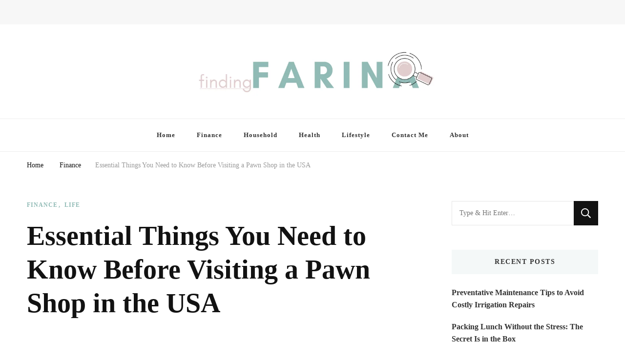

--- FILE ---
content_type: text/html; charset=UTF-8
request_url: https://findingfarina.com/essential-things-you-need-to-know-before-visiting-a-pawn-shop-in-the-usa/
body_size: 24592
content:
<!DOCTYPE html><html lang="en-US"><head itemscope itemtype="http://schema.org/WebSite"><meta charset="UTF-8"><meta name="viewport" content="width=device-width, initial-scale=1"><link rel="profile" href="https://gmpg.org/xfn/11"><meta name='robots' content='index, follow, max-image-preview:large, max-snippet:-1, max-video-preview:-1' /><style>img:is([sizes="auto" i], [sizes^="auto," i]) { contain-intrinsic-size: 3000px 1500px }</style><title>Essential Things You Need to Know Before Visiting a Pawn Shop in the USA - Finding Farina</title><link rel="canonical" href="https://findingfarina.com/essential-things-you-need-to-know-before-visiting-a-pawn-shop-in-the-usa/" /><meta property="og:locale" content="en_US" /><meta property="og:type" content="article" /><meta property="og:title" content="Essential Things You Need to Know Before Visiting a Pawn Shop in the USA - Finding Farina" /><meta property="og:description" content="Pawn shops have been around for centuries, providing a valuable service to individuals in need of quick cash. In the United States, pawn shops are &hellip;" /><meta property="og:url" content="https://findingfarina.com/essential-things-you-need-to-know-before-visiting-a-pawn-shop-in-the-usa/" /><meta property="og:site_name" content="Finding Farina" /><meta property="article:published_time" content="2023-03-21T01:30:04+00:00" /><meta property="article:modified_time" content="2023-03-21T01:30:05+00:00" /><meta property="og:image" content="https://findingfarina.com/wp-content/uploads/2023/03/blake-wisz-q3o_8MteFM0-unsplash.jpg" /><meta property="og:image:width" content="1920" /><meta property="og:image:height" content="1280" /><meta property="og:image:type" content="image/jpeg" /><meta name="author" content="Farina" /><meta name="twitter:card" content="summary_large_image" /><meta name="twitter:label1" content="Written by" /><meta name="twitter:data1" content="Farina" /><meta name="twitter:label2" content="Est. reading time" /><meta name="twitter:data2" content="3 minutes" /> <script type="application/ld+json" class="yoast-schema-graph">{"@context":"https://schema.org","@graph":[{"@type":["Article","BlogPosting"],"@id":"https://findingfarina.com/essential-things-you-need-to-know-before-visiting-a-pawn-shop-in-the-usa/#article","isPartOf":{"@id":"https://findingfarina.com/essential-things-you-need-to-know-before-visiting-a-pawn-shop-in-the-usa/"},"author":{"name":"Farina","@id":"https://findingfarina.com/#/schema/person/24bc9e4b48f6a9c7ad742e51b86233c0"},"headline":"Essential Things You Need to Know Before Visiting a Pawn Shop in the USA","datePublished":"2023-03-21T01:30:04+00:00","dateModified":"2023-03-21T01:30:05+00:00","mainEntityOfPage":{"@id":"https://findingfarina.com/essential-things-you-need-to-know-before-visiting-a-pawn-shop-in-the-usa/"},"wordCount":614,"commentCount":0,"publisher":{"@id":"https://findingfarina.com/#/schema/person/24bc9e4b48f6a9c7ad742e51b86233c0"},"image":{"@id":"https://findingfarina.com/essential-things-you-need-to-know-before-visiting-a-pawn-shop-in-the-usa/#primaryimage"},"thumbnailUrl":"https://findingfarina.com/wp-content/uploads/2023/03/blake-wisz-q3o_8MteFM0-unsplash.jpg","articleSection":["Finance","Life"],"inLanguage":"en-US","potentialAction":[{"@type":"CommentAction","name":"Comment","target":["https://findingfarina.com/essential-things-you-need-to-know-before-visiting-a-pawn-shop-in-the-usa/#respond"]}]},{"@type":"WebPage","@id":"https://findingfarina.com/essential-things-you-need-to-know-before-visiting-a-pawn-shop-in-the-usa/","url":"https://findingfarina.com/essential-things-you-need-to-know-before-visiting-a-pawn-shop-in-the-usa/","name":"Essential Things You Need to Know Before Visiting a Pawn Shop in the USA - Finding Farina","isPartOf":{"@id":"https://findingfarina.com/#website"},"primaryImageOfPage":{"@id":"https://findingfarina.com/essential-things-you-need-to-know-before-visiting-a-pawn-shop-in-the-usa/#primaryimage"},"image":{"@id":"https://findingfarina.com/essential-things-you-need-to-know-before-visiting-a-pawn-shop-in-the-usa/#primaryimage"},"thumbnailUrl":"https://findingfarina.com/wp-content/uploads/2023/03/blake-wisz-q3o_8MteFM0-unsplash.jpg","datePublished":"2023-03-21T01:30:04+00:00","dateModified":"2023-03-21T01:30:05+00:00","breadcrumb":{"@id":"https://findingfarina.com/essential-things-you-need-to-know-before-visiting-a-pawn-shop-in-the-usa/#breadcrumb"},"inLanguage":"en-US","potentialAction":[{"@type":"ReadAction","target":["https://findingfarina.com/essential-things-you-need-to-know-before-visiting-a-pawn-shop-in-the-usa/"]}]},{"@type":"ImageObject","inLanguage":"en-US","@id":"https://findingfarina.com/essential-things-you-need-to-know-before-visiting-a-pawn-shop-in-the-usa/#primaryimage","url":"https://findingfarina.com/wp-content/uploads/2023/03/blake-wisz-q3o_8MteFM0-unsplash.jpg","contentUrl":"https://findingfarina.com/wp-content/uploads/2023/03/blake-wisz-q3o_8MteFM0-unsplash.jpg","width":1920,"height":1280,"caption":"Essential Things You Need to Know Before Visiting a Pawn Shop in the USA"},{"@type":"BreadcrumbList","@id":"https://findingfarina.com/essential-things-you-need-to-know-before-visiting-a-pawn-shop-in-the-usa/#breadcrumb","itemListElement":[{"@type":"ListItem","position":1,"name":"Home","item":"https://findingfarina.com/"},{"@type":"ListItem","position":2,"name":"Essential Things You Need to Know Before Visiting a Pawn Shop in the USA"}]},{"@type":"WebSite","@id":"https://findingfarina.com/#website","url":"https://findingfarina.com/","name":"Finding Farina","description":"Taking Care of Finances, Health &amp; Home","publisher":{"@id":"https://findingfarina.com/#/schema/person/24bc9e4b48f6a9c7ad742e51b86233c0"},"potentialAction":[{"@type":"SearchAction","target":{"@type":"EntryPoint","urlTemplate":"https://findingfarina.com/?s={search_term_string}"},"query-input":{"@type":"PropertyValueSpecification","valueRequired":true,"valueName":"search_term_string"}}],"inLanguage":"en-US"},{"@type":["Person","Organization"],"@id":"https://findingfarina.com/#/schema/person/24bc9e4b48f6a9c7ad742e51b86233c0","name":"Farina","image":{"@type":"ImageObject","inLanguage":"en-US","@id":"https://findingfarina.com/#/schema/person/image/","url":"https://findingfarina.com/wp-content/uploads/2021/05/farina-1.png","contentUrl":"https://findingfarina.com/wp-content/uploads/2021/05/farina-1.png","width":1200,"height":200,"caption":"Farina"},"logo":{"@id":"https://findingfarina.com/#/schema/person/image/"}}]}</script> <link rel='dns-prefetch' href='//fonts.googleapis.com' /><link rel="alternate" type="application/rss+xml" title="Finding Farina &raquo; Feed" href="https://findingfarina.com/feed/" /><link rel="alternate" type="application/rss+xml" title="Finding Farina &raquo; Comments Feed" href="https://findingfarina.com/comments/feed/" /><link rel="alternate" type="application/rss+xml" title="Finding Farina &raquo; Essential Things You Need to Know Before Visiting a Pawn Shop in the USA Comments Feed" href="https://findingfarina.com/essential-things-you-need-to-know-before-visiting-a-pawn-shop-in-the-usa/feed/" /><style>.lazyload,
			.lazyloading {
				max-width: 100%;
			}</style> <script src="//www.googletagmanager.com/gtag/js?id=G-N9QWNLWLRF"  data-cfasync="false" data-wpfc-render="false" type="text/javascript" async></script> <script data-cfasync="false" data-wpfc-render="false" type="text/javascript">var mi_version = '9.11.1';
				var mi_track_user = true;
				var mi_no_track_reason = '';
								var MonsterInsightsDefaultLocations = {"page_location":"https:\/\/findingfarina.com\/essential-things-you-need-to-know-before-visiting-a-pawn-shop-in-the-usa\/"};
								if ( typeof MonsterInsightsPrivacyGuardFilter === 'function' ) {
					var MonsterInsightsLocations = (typeof MonsterInsightsExcludeQuery === 'object') ? MonsterInsightsPrivacyGuardFilter( MonsterInsightsExcludeQuery ) : MonsterInsightsPrivacyGuardFilter( MonsterInsightsDefaultLocations );
				} else {
					var MonsterInsightsLocations = (typeof MonsterInsightsExcludeQuery === 'object') ? MonsterInsightsExcludeQuery : MonsterInsightsDefaultLocations;
				}

								var disableStrs = [
										'ga-disable-G-N9QWNLWLRF',
									];

				/* Function to detect opted out users */
				function __gtagTrackerIsOptedOut() {
					for (var index = 0; index < disableStrs.length; index++) {
						if (document.cookie.indexOf(disableStrs[index] + '=true') > -1) {
							return true;
						}
					}

					return false;
				}

				/* Disable tracking if the opt-out cookie exists. */
				if (__gtagTrackerIsOptedOut()) {
					for (var index = 0; index < disableStrs.length; index++) {
						window[disableStrs[index]] = true;
					}
				}

				/* Opt-out function */
				function __gtagTrackerOptout() {
					for (var index = 0; index < disableStrs.length; index++) {
						document.cookie = disableStrs[index] + '=true; expires=Thu, 31 Dec 2099 23:59:59 UTC; path=/';
						window[disableStrs[index]] = true;
					}
				}

				if ('undefined' === typeof gaOptout) {
					function gaOptout() {
						__gtagTrackerOptout();
					}
				}
								window.dataLayer = window.dataLayer || [];

				window.MonsterInsightsDualTracker = {
					helpers: {},
					trackers: {},
				};
				if (mi_track_user) {
					function __gtagDataLayer() {
						dataLayer.push(arguments);
					}

					function __gtagTracker(type, name, parameters) {
						if (!parameters) {
							parameters = {};
						}

						if (parameters.send_to) {
							__gtagDataLayer.apply(null, arguments);
							return;
						}

						if (type === 'event') {
														parameters.send_to = monsterinsights_frontend.v4_id;
							var hookName = name;
							if (typeof parameters['event_category'] !== 'undefined') {
								hookName = parameters['event_category'] + ':' + name;
							}

							if (typeof MonsterInsightsDualTracker.trackers[hookName] !== 'undefined') {
								MonsterInsightsDualTracker.trackers[hookName](parameters);
							} else {
								__gtagDataLayer('event', name, parameters);
							}
							
						} else {
							__gtagDataLayer.apply(null, arguments);
						}
					}

					__gtagTracker('js', new Date());
					__gtagTracker('set', {
						'developer_id.dZGIzZG': true,
											});
					if ( MonsterInsightsLocations.page_location ) {
						__gtagTracker('set', MonsterInsightsLocations);
					}
										__gtagTracker('config', 'G-N9QWNLWLRF', {"forceSSL":"true","link_attribution":"true"} );
										window.gtag = __gtagTracker;										(function () {
						/* https://developers.google.com/analytics/devguides/collection/analyticsjs/ */
						/* ga and __gaTracker compatibility shim. */
						var noopfn = function () {
							return null;
						};
						var newtracker = function () {
							return new Tracker();
						};
						var Tracker = function () {
							return null;
						};
						var p = Tracker.prototype;
						p.get = noopfn;
						p.set = noopfn;
						p.send = function () {
							var args = Array.prototype.slice.call(arguments);
							args.unshift('send');
							__gaTracker.apply(null, args);
						};
						var __gaTracker = function () {
							var len = arguments.length;
							if (len === 0) {
								return;
							}
							var f = arguments[len - 1];
							if (typeof f !== 'object' || f === null || typeof f.hitCallback !== 'function') {
								if ('send' === arguments[0]) {
									var hitConverted, hitObject = false, action;
									if ('event' === arguments[1]) {
										if ('undefined' !== typeof arguments[3]) {
											hitObject = {
												'eventAction': arguments[3],
												'eventCategory': arguments[2],
												'eventLabel': arguments[4],
												'value': arguments[5] ? arguments[5] : 1,
											}
										}
									}
									if ('pageview' === arguments[1]) {
										if ('undefined' !== typeof arguments[2]) {
											hitObject = {
												'eventAction': 'page_view',
												'page_path': arguments[2],
											}
										}
									}
									if (typeof arguments[2] === 'object') {
										hitObject = arguments[2];
									}
									if (typeof arguments[5] === 'object') {
										Object.assign(hitObject, arguments[5]);
									}
									if ('undefined' !== typeof arguments[1].hitType) {
										hitObject = arguments[1];
										if ('pageview' === hitObject.hitType) {
											hitObject.eventAction = 'page_view';
										}
									}
									if (hitObject) {
										action = 'timing' === arguments[1].hitType ? 'timing_complete' : hitObject.eventAction;
										hitConverted = mapArgs(hitObject);
										__gtagTracker('event', action, hitConverted);
									}
								}
								return;
							}

							function mapArgs(args) {
								var arg, hit = {};
								var gaMap = {
									'eventCategory': 'event_category',
									'eventAction': 'event_action',
									'eventLabel': 'event_label',
									'eventValue': 'event_value',
									'nonInteraction': 'non_interaction',
									'timingCategory': 'event_category',
									'timingVar': 'name',
									'timingValue': 'value',
									'timingLabel': 'event_label',
									'page': 'page_path',
									'location': 'page_location',
									'title': 'page_title',
									'referrer' : 'page_referrer',
								};
								for (arg in args) {
																		if (!(!args.hasOwnProperty(arg) || !gaMap.hasOwnProperty(arg))) {
										hit[gaMap[arg]] = args[arg];
									} else {
										hit[arg] = args[arg];
									}
								}
								return hit;
							}

							try {
								f.hitCallback();
							} catch (ex) {
							}
						};
						__gaTracker.create = newtracker;
						__gaTracker.getByName = newtracker;
						__gaTracker.getAll = function () {
							return [];
						};
						__gaTracker.remove = noopfn;
						__gaTracker.loaded = true;
						window['__gaTracker'] = __gaTracker;
					})();
									} else {
										console.log("");
					(function () {
						function __gtagTracker() {
							return null;
						}

						window['__gtagTracker'] = __gtagTracker;
						window['gtag'] = __gtagTracker;
					})();
									}</script> <style id="litespeed-ccss">:root{--wp--preset--font-size--normal:16px;--wp--preset--font-size--huge:42px}.screen-reader-text{clip:rect(1px,1px,1px,1px);word-wrap:normal!important;border:0;-webkit-clip-path:inset(50%);clip-path:inset(50%);height:1px;margin:-1px;overflow:hidden;padding:0;position:absolute;width:1px}body{--wp--preset--color--black:#000;--wp--preset--color--cyan-bluish-gray:#abb8c3;--wp--preset--color--white:#fff;--wp--preset--color--pale-pink:#f78da7;--wp--preset--color--vivid-red:#cf2e2e;--wp--preset--color--luminous-vivid-orange:#ff6900;--wp--preset--color--luminous-vivid-amber:#fcb900;--wp--preset--color--light-green-cyan:#7bdcb5;--wp--preset--color--vivid-green-cyan:#00d084;--wp--preset--color--pale-cyan-blue:#8ed1fc;--wp--preset--color--vivid-cyan-blue:#0693e3;--wp--preset--color--vivid-purple:#9b51e0;--wp--preset--gradient--vivid-cyan-blue-to-vivid-purple:linear-gradient(135deg,rgba(6,147,227,1) 0%,#9b51e0 100%);--wp--preset--gradient--light-green-cyan-to-vivid-green-cyan:linear-gradient(135deg,#7adcb4 0%,#00d082 100%);--wp--preset--gradient--luminous-vivid-amber-to-luminous-vivid-orange:linear-gradient(135deg,rgba(252,185,0,1) 0%,rgba(255,105,0,1) 100%);--wp--preset--gradient--luminous-vivid-orange-to-vivid-red:linear-gradient(135deg,rgba(255,105,0,1) 0%,#cf2e2e 100%);--wp--preset--gradient--very-light-gray-to-cyan-bluish-gray:linear-gradient(135deg,#eee 0%,#a9b8c3 100%);--wp--preset--gradient--cool-to-warm-spectrum:linear-gradient(135deg,#4aeadc 0%,#9778d1 20%,#cf2aba 40%,#ee2c82 60%,#fb6962 80%,#fef84c 100%);--wp--preset--gradient--blush-light-purple:linear-gradient(135deg,#ffceec 0%,#9896f0 100%);--wp--preset--gradient--blush-bordeaux:linear-gradient(135deg,#fecda5 0%,#fe2d2d 50%,#6b003e 100%);--wp--preset--gradient--luminous-dusk:linear-gradient(135deg,#ffcb70 0%,#c751c0 50%,#4158d0 100%);--wp--preset--gradient--pale-ocean:linear-gradient(135deg,#fff5cb 0%,#b6e3d4 50%,#33a7b5 100%);--wp--preset--gradient--electric-grass:linear-gradient(135deg,#caf880 0%,#71ce7e 100%);--wp--preset--gradient--midnight:linear-gradient(135deg,#020381 0%,#2874fc 100%);--wp--preset--duotone--dark-grayscale:url('#wp-duotone-dark-grayscale');--wp--preset--duotone--grayscale:url('#wp-duotone-grayscale');--wp--preset--duotone--purple-yellow:url('#wp-duotone-purple-yellow');--wp--preset--duotone--blue-red:url('#wp-duotone-blue-red');--wp--preset--duotone--midnight:url('#wp-duotone-midnight');--wp--preset--duotone--magenta-yellow:url('#wp-duotone-magenta-yellow');--wp--preset--duotone--purple-green:url('#wp-duotone-purple-green');--wp--preset--duotone--blue-orange:url('#wp-duotone-blue-orange');--wp--preset--font-size--small:13px;--wp--preset--font-size--medium:20px;--wp--preset--font-size--large:36px;--wp--preset--font-size--x-large:42px;--wp--preset--spacing--20:.44rem;--wp--preset--spacing--30:.67rem;--wp--preset--spacing--40:1rem;--wp--preset--spacing--50:1.5rem;--wp--preset--spacing--60:2.25rem;--wp--preset--spacing--70:3.38rem;--wp--preset--spacing--80:5.06rem;--wp--preset--shadow--natural:6px 6px 9px rgba(0,0,0,.2);--wp--preset--shadow--deep:12px 12px 50px rgba(0,0,0,.4);--wp--preset--shadow--sharp:6px 6px 0px rgba(0,0,0,.2);--wp--preset--shadow--outlined:6px 6px 0px -3px rgba(255,255,255,1),6px 6px rgba(0,0,0,1);--wp--preset--shadow--crisp:6px 6px 0px rgba(0,0,0,1)}html{line-height:1.15;-webkit-text-size-adjust:100%}body{margin:0}a{background-color:transparent}img{border-style:none}button,input{font-family:inherit;font-size:100%;line-height:1.15;margin:0}button,input{overflow:visible}button{text-transform:none}button,[type=submit]{-webkit-appearance:button}button::-moz-focus-inner,[type=submit]::-moz-focus-inner{border-style:none;padding:0}button:-moz-focusring,[type=submit]:-moz-focusring{outline:1px dotted ButtonText}[type=search]{-webkit-appearance:textfield;outline-offset:-2px}[type=search]::-webkit-search-decoration{-webkit-appearance:none}::-webkit-file-upload-button{-webkit-appearance:button;font:inherit}:root{--primary-font:'Nunito Sans',sans-serif;--secondary-font:'EB Garamond',serif;--font-color:#333;--font-color-rgb:51,51,51;--primary-color:#90bab5;--primary-color-rgb:144,186,181}body,button,input{color:var(--font-color);font-family:var(--primary-font);font-size:18px;line-height:1.75}i{font-style:italic}html{box-sizing:border-box}*,*:before,*:after{box-sizing:inherit}body{background:#fff}img{vertical-align:top;height:auto;max-width:100%}button,input[type=submit]{border:none;border-radius:0;background:#121212;color:#fff;font-size:.7778em;line-height:1;padding:18px;text-transform:uppercase;font-weight:700;letter-spacing:1px}input[type=search]{color:#121212;border:1px solid rgba(0,0,0,.1);border-radius:0;padding:10px 15px;width:100%;height:50px;font-size:.7778em}a{text-decoration:underline;color:var(--primary-color)}.screen-reader-text{border:0;clip:rect(1px,1px,1px,1px);clip-path:inset(50%);height:1px;margin:-1px;overflow:hidden;padding:0;position:absolute!important;width:1px;word-wrap:normal!important}.container:before,.container:after{content:"";display:table;table-layout:fixed}.container:after{clear:both}.custom-logo-link{display:inline-block}.skip-link,.skip-link:visited{position:absolute;top:-999px;left:20px;background:#f7f7f7;border:1px solid rgba(0,0,0,.1);font-size:.8888em;font-weight:600;padding:10px 20px;color:#000;border-radius:5px;box-shadow:0 2px 20px rgba(0,0,0,.1);z-index:999;text-decoration:none}.container{max-width:1220px;margin:0 auto}.search-form{display:flex;flex:1;flex-wrap:wrap}label{width:calc(100% - 50px)}.search-form .search-field{border-radius:0;border-right:none;height:50px;font-size:.7778em}.search-form .search-submit{width:50px;height:50px;padding:0;text-align:center;border-radius:0;border:none;box-shadow:none;background-color:#121212;background-image:url('data:image/svg+xml; utf-8, <svg xmlns="http://www.w3.org/2000/svg" viewBox="0 0 512 512"><path fill="%23fff" d="M508.5 468.9L387.1 347.5c-2.3-2.3-5.3-3.5-8.5-3.5h-13.2c31.5-36.5 50.6-84 50.6-136C416 93.1 322.9 0 208 0S0 93.1 0 208s93.1 208 208 208c52 0 99.5-19.1 136-50.6v13.2c0 3.2 1.3 6.2 3.5 8.5l121.4 121.4c4.7 4.7 12.3 4.7 17 0l22.6-22.6c4.7-4.7 4.7-12.3 0-17zM208 368c-88.4 0-160-71.6-160-160S119.6 48 208 48s160 71.6 160 160-71.6 160-160 160z"></path></svg>');background-repeat:no-repeat;background-size:20px;background-position:center;text-indent:60px;overflow:hidden}.back-to-top{padding:0;visibility:hidden;opacity:0;position:fixed;bottom:0;right:20px;width:60px;height:60px;background:rgba(0,0,0,.37);color:#fff;text-align:center;line-height:70px;border-radius:100%;z-index:999}.back-to-top svg{width:20px;height:20px;margin-top:5px}.header-t{background:rgba(0,0,0,.03);padding:15px 0}.header-t .container{display:flex;flex:1;flex-wrap:wrap;align-items:center}.secondary-menu{display:flex;flex:auto;align-items:center}.header-t .right{display:flex;flex:auto;justify-content:flex-end;align-items:center}.header-search{position:relative;line-height:1}.header-search .search-toggle{background:0 0;color:var(--font-color);font-size:.7778em;padding:5px 0;line-height:1}.header-search-wrap{position:absolute;top:-5px!important;right:-30%;z-index:999;background:#fff;box-shadow:-5px 0 20px rgba(0,0,0,.07);width:300px;opacity:0;visibility:hidden;clip:rect(1px 1px 1px 1px)}.header-search-inner-wrap{display:flex;flex:1;flex-wrap:wrap}.header-search-wrap .close{background:0 0;padding:0;width:30px;height:35px;position:relative}.header-search-wrap .close:before,.header-search-wrap .close:after{content:"";background:#999;width:15px;height:1px;position:absolute;top:0;right:0;bottom:0;left:0;margin:auto;-webkit-transform:rotate(45deg);-moz-transform:rotate(45deg);transform:rotate(45deg)}.header-search-wrap .close:after{-webkit-transform:rotate(-45deg);-moz-transform:rotate(-45deg);transform:rotate(-45deg)}.header-search-wrap .search-form{width:calc(100% - 30px);position:relative;padding-left:30px}.header-search-wrap .search-form:before{content:"";background-image:url('data:image/svg+xml; utf-8, <svg xmlns="http://www.w3.org/2000/svg" viewBox="0 0 512 512"><path fill="%23999" d="M508.5 468.9L387.1 347.5c-2.3-2.3-5.3-3.5-8.5-3.5h-13.2c31.5-36.5 50.6-84 50.6-136C416 93.1 322.9 0 208 0S0 93.1 0 208s93.1 208 208 208c52 0 99.5-19.1 136-50.6v13.2c0 3.2 1.3 6.2 3.5 8.5l121.4 121.4c4.7 4.7 12.3 4.7 17 0l22.6-22.6c4.7-4.7 4.7-12.3 0-17zM208 368c-88.4 0-160-71.6-160-160S119.6 48 208 48s160 71.6 160 160-71.6 160-160 160z"></path></svg>');background-repeat:no-repeat;background-position:center;position:absolute;top:10px;left:10px;width:15px;height:15px}.header-search-wrap .search-form label{width:calc(100% - 35px)}.header-search-wrap .search-form .search-field{height:35px;background:rgba(255,255,255,.85);border-color:rgba(255,255,255,.3);padding:0 15px 0 5px}.header-search-wrap .search-form .search-submit{height:35px;width:35px;text-indent:40px;background-color:transparent;background-image:url('data:image/svg+xml; utf-8, <svg xmlns="http://www.w3.org/2000/svg" viewBox="0 0 512 512"><path fill="%23999" d="M508.5 468.9L387.1 347.5c-2.3-2.3-5.3-3.5-8.5-3.5h-13.2c31.5-36.5 50.6-84 50.6-136C416 93.1 322.9 0 208 0S0 93.1 0 208s93.1 208 208 208c52 0 99.5-19.1 136-50.6v13.2c0 3.2 1.3 6.2 3.5 8.5l121.4 121.4c4.7 4.7 12.3 4.7 17 0l22.6-22.6c4.7-4.7 4.7-12.3 0-17zM208 368c-88.4 0-160-71.6-160-160S119.6 48 208 48s160 71.6 160 160-71.6 160-160 160z"></path></svg>');background-size:15px;background-repeat:no-repeat;background-position:center;opacity:0;position:relative;z-index:-1}.header-mid{padding:30px 0;text-align:center}.main-navigation .toggle-btn{display:none}.site-header.style-one .header-search-wrap{top:-2px!important}@media screen and (max-width:1366px){.container{max-width:1170px}}@media screen and (max-width:1199px){.container{max-width:1000px}}@media screen and (min-width:1025px){.close.close-nav-toggle,.close-main-nav-toggle{display:none}}@media screen and (max-width:1024px){.container{max-width:768px;padding-left:15px;padding-right:15px}.back-to-top{width:40px;height:40px;line-height:55px}.toggle-btn{display:block;width:25px;height:25px;padding:0;background:0 0;position:relative}.toggle-btn .toggle-bar{background:rgba(0,0,0,.5);width:100%;height:2px;position:absolute;top:0;right:0;bottom:0;left:0;margin:auto}.toggle-btn .toggle-bar:first-child{top:-12px}.toggle-btn .toggle-bar:last-child{bottom:-12px}.secondary-menu .close-nav-toggle{width:25px;height:25px;padding:0;background:0 0;position:absolute;top:-31px;left:0;display:none}.secondary-menu .close-nav-toggle .toggle-bar{background:rgba(0,0,0,.5);width:100%;height:2px;position:absolute;top:0;right:0;bottom:0;left:0;margin:auto;-webkit-transform:rotate(45deg);-moz-transform:rotate(45deg);transform:rotate(45deg)}.secondary-menu .close-nav-toggle .toggle-bar:last-child{-webkit-transform:rotate(-45deg);-moz-transform:rotate(-45deg);transform:rotate(-45deg)}.header-t{position:relative}.secondary-menu .secondary-menu-list{position:absolute;top:100%;left:15px;right:15px;width:auto;height:auto;z-index:9;-webkit-transform:none;-moz-transform:none;transform:none}.secondary-menu .secondary-menu-list .mobile-menu{display:none;padding:0 20px;max-height:44vh;overflow:auto;background:#fff;box-shadow:0 5px 10px rgba(0,0,0,.1);visibility:visible}.main-navigation .toggle-btn{display:inline-block;vertical-align:middle}.main-navigation .close{background:0 0;padding:0;display:block;width:20px;height:20px;position:fixed;top:30px;right:20px}.main-navigation .close:before,.main-navigation .close:after{content:"";background:#333;height:2px;width:100%;position:absolute;top:0;right:0;bottom:0;left:0;margin:auto;-webkit-transform:rotate(45deg);-moz-transform:rotate(45deg);transform:rotate(45deg)}.main-navigation .close:after{-webkit-transform:rotate(-45deg);-moz-transform:rotate(-45deg);transform:rotate(-45deg)}}@media screen and (max-width:767px){.container{max-width:420px}.header-search-wrap{width:250px}}.lazyload{opacity:0}div.wpforms-container-full .wpforms-form *{background:0 0;border:0 none;border-radius:0;-webkit-border-radius:0;-moz-border-radius:0;float:none;font-size:100%;height:auto;letter-spacing:normal;list-style:none;outline:none;position:static;text-decoration:none;text-indent:0;text-shadow:none;text-transform:none;width:auto;visibility:visible;overflow:visible;margin:0;padding:0;box-sizing:border-box;-webkit-box-sizing:border-box;-moz-box-sizing:border-box;-webkit-box-shadow:none;-moz-box-shadow:none;-ms-box-shadow:none;-o-box-shadow:none;box-shadow:none}div.wpforms-container-full .wpforms-form input{margin:0;border:0;padding:0;display:inline-block;vertical-align:middle;background:0 0;height:auto;-webkit-box-sizing:border-box;-moz-box-sizing:border-box;box-sizing:border-box}</style><link rel="preload" data-asynced="1" data-optimized="2" as="style" onload="this.onload=null;this.rel='stylesheet'" href="https://findingfarina.com/wp-content/litespeed/ucss/653eba8c2e137c3c1f5aeeac25e7ffa0.css?ver=c7dac" /><script data-optimized="1" type="litespeed/javascript" data-src="https://findingfarina.com/wp-content/plugins/litespeed-cache/assets/js/css_async.min.js"></script> <style id='classic-theme-styles-inline-css' type='text/css'>/*! This file is auto-generated */
.wp-block-button__link{color:#fff;background-color:#32373c;border-radius:9999px;box-shadow:none;text-decoration:none;padding:calc(.667em + 2px) calc(1.333em + 2px);font-size:1.125em}.wp-block-file__button{background:#32373c;color:#fff;text-decoration:none}</style><style id='global-styles-inline-css' type='text/css'>body{--wp--preset--color--black: #000000;--wp--preset--color--cyan-bluish-gray: #abb8c3;--wp--preset--color--white: #ffffff;--wp--preset--color--pale-pink: #f78da7;--wp--preset--color--vivid-red: #cf2e2e;--wp--preset--color--luminous-vivid-orange: #ff6900;--wp--preset--color--luminous-vivid-amber: #fcb900;--wp--preset--color--light-green-cyan: #7bdcb5;--wp--preset--color--vivid-green-cyan: #00d084;--wp--preset--color--pale-cyan-blue: #8ed1fc;--wp--preset--color--vivid-cyan-blue: #0693e3;--wp--preset--color--vivid-purple: #9b51e0;--wp--preset--gradient--vivid-cyan-blue-to-vivid-purple: linear-gradient(135deg,rgba(6,147,227,1) 0%,rgb(155,81,224) 100%);--wp--preset--gradient--light-green-cyan-to-vivid-green-cyan: linear-gradient(135deg,rgb(122,220,180) 0%,rgb(0,208,130) 100%);--wp--preset--gradient--luminous-vivid-amber-to-luminous-vivid-orange: linear-gradient(135deg,rgba(252,185,0,1) 0%,rgba(255,105,0,1) 100%);--wp--preset--gradient--luminous-vivid-orange-to-vivid-red: linear-gradient(135deg,rgba(255,105,0,1) 0%,rgb(207,46,46) 100%);--wp--preset--gradient--very-light-gray-to-cyan-bluish-gray: linear-gradient(135deg,rgb(238,238,238) 0%,rgb(169,184,195) 100%);--wp--preset--gradient--cool-to-warm-spectrum: linear-gradient(135deg,rgb(74,234,220) 0%,rgb(151,120,209) 20%,rgb(207,42,186) 40%,rgb(238,44,130) 60%,rgb(251,105,98) 80%,rgb(254,248,76) 100%);--wp--preset--gradient--blush-light-purple: linear-gradient(135deg,rgb(255,206,236) 0%,rgb(152,150,240) 100%);--wp--preset--gradient--blush-bordeaux: linear-gradient(135deg,rgb(254,205,165) 0%,rgb(254,45,45) 50%,rgb(107,0,62) 100%);--wp--preset--gradient--luminous-dusk: linear-gradient(135deg,rgb(255,203,112) 0%,rgb(199,81,192) 50%,rgb(65,88,208) 100%);--wp--preset--gradient--pale-ocean: linear-gradient(135deg,rgb(255,245,203) 0%,rgb(182,227,212) 50%,rgb(51,167,181) 100%);--wp--preset--gradient--electric-grass: linear-gradient(135deg,rgb(202,248,128) 0%,rgb(113,206,126) 100%);--wp--preset--gradient--midnight: linear-gradient(135deg,rgb(2,3,129) 0%,rgb(40,116,252) 100%);--wp--preset--font-size--small: 13px;--wp--preset--font-size--medium: 20px;--wp--preset--font-size--large: 36px;--wp--preset--font-size--x-large: 42px;--wp--preset--spacing--20: 0.44rem;--wp--preset--spacing--30: 0.67rem;--wp--preset--spacing--40: 1rem;--wp--preset--spacing--50: 1.5rem;--wp--preset--spacing--60: 2.25rem;--wp--preset--spacing--70: 3.38rem;--wp--preset--spacing--80: 5.06rem;--wp--preset--shadow--natural: 6px 6px 9px rgba(0, 0, 0, 0.2);--wp--preset--shadow--deep: 12px 12px 50px rgba(0, 0, 0, 0.4);--wp--preset--shadow--sharp: 6px 6px 0px rgba(0, 0, 0, 0.2);--wp--preset--shadow--outlined: 6px 6px 0px -3px rgba(255, 255, 255, 1), 6px 6px rgba(0, 0, 0, 1);--wp--preset--shadow--crisp: 6px 6px 0px rgba(0, 0, 0, 1);}:where(.is-layout-flex){gap: 0.5em;}:where(.is-layout-grid){gap: 0.5em;}body .is-layout-flow > .alignleft{float: left;margin-inline-start: 0;margin-inline-end: 2em;}body .is-layout-flow > .alignright{float: right;margin-inline-start: 2em;margin-inline-end: 0;}body .is-layout-flow > .aligncenter{margin-left: auto !important;margin-right: auto !important;}body .is-layout-constrained > .alignleft{float: left;margin-inline-start: 0;margin-inline-end: 2em;}body .is-layout-constrained > .alignright{float: right;margin-inline-start: 2em;margin-inline-end: 0;}body .is-layout-constrained > .aligncenter{margin-left: auto !important;margin-right: auto !important;}body .is-layout-constrained > :where(:not(.alignleft):not(.alignright):not(.alignfull)){max-width: var(--wp--style--global--content-size);margin-left: auto !important;margin-right: auto !important;}body .is-layout-constrained > .alignwide{max-width: var(--wp--style--global--wide-size);}body .is-layout-flex{display: flex;}body .is-layout-flex{flex-wrap: wrap;align-items: center;}body .is-layout-flex > *{margin: 0;}body .is-layout-grid{display: grid;}body .is-layout-grid > *{margin: 0;}:where(.wp-block-columns.is-layout-flex){gap: 2em;}:where(.wp-block-columns.is-layout-grid){gap: 2em;}:where(.wp-block-post-template.is-layout-flex){gap: 1.25em;}:where(.wp-block-post-template.is-layout-grid){gap: 1.25em;}.has-black-color{color: var(--wp--preset--color--black) !important;}.has-cyan-bluish-gray-color{color: var(--wp--preset--color--cyan-bluish-gray) !important;}.has-white-color{color: var(--wp--preset--color--white) !important;}.has-pale-pink-color{color: var(--wp--preset--color--pale-pink) !important;}.has-vivid-red-color{color: var(--wp--preset--color--vivid-red) !important;}.has-luminous-vivid-orange-color{color: var(--wp--preset--color--luminous-vivid-orange) !important;}.has-luminous-vivid-amber-color{color: var(--wp--preset--color--luminous-vivid-amber) !important;}.has-light-green-cyan-color{color: var(--wp--preset--color--light-green-cyan) !important;}.has-vivid-green-cyan-color{color: var(--wp--preset--color--vivid-green-cyan) !important;}.has-pale-cyan-blue-color{color: var(--wp--preset--color--pale-cyan-blue) !important;}.has-vivid-cyan-blue-color{color: var(--wp--preset--color--vivid-cyan-blue) !important;}.has-vivid-purple-color{color: var(--wp--preset--color--vivid-purple) !important;}.has-black-background-color{background-color: var(--wp--preset--color--black) !important;}.has-cyan-bluish-gray-background-color{background-color: var(--wp--preset--color--cyan-bluish-gray) !important;}.has-white-background-color{background-color: var(--wp--preset--color--white) !important;}.has-pale-pink-background-color{background-color: var(--wp--preset--color--pale-pink) !important;}.has-vivid-red-background-color{background-color: var(--wp--preset--color--vivid-red) !important;}.has-luminous-vivid-orange-background-color{background-color: var(--wp--preset--color--luminous-vivid-orange) !important;}.has-luminous-vivid-amber-background-color{background-color: var(--wp--preset--color--luminous-vivid-amber) !important;}.has-light-green-cyan-background-color{background-color: var(--wp--preset--color--light-green-cyan) !important;}.has-vivid-green-cyan-background-color{background-color: var(--wp--preset--color--vivid-green-cyan) !important;}.has-pale-cyan-blue-background-color{background-color: var(--wp--preset--color--pale-cyan-blue) !important;}.has-vivid-cyan-blue-background-color{background-color: var(--wp--preset--color--vivid-cyan-blue) !important;}.has-vivid-purple-background-color{background-color: var(--wp--preset--color--vivid-purple) !important;}.has-black-border-color{border-color: var(--wp--preset--color--black) !important;}.has-cyan-bluish-gray-border-color{border-color: var(--wp--preset--color--cyan-bluish-gray) !important;}.has-white-border-color{border-color: var(--wp--preset--color--white) !important;}.has-pale-pink-border-color{border-color: var(--wp--preset--color--pale-pink) !important;}.has-vivid-red-border-color{border-color: var(--wp--preset--color--vivid-red) !important;}.has-luminous-vivid-orange-border-color{border-color: var(--wp--preset--color--luminous-vivid-orange) !important;}.has-luminous-vivid-amber-border-color{border-color: var(--wp--preset--color--luminous-vivid-amber) !important;}.has-light-green-cyan-border-color{border-color: var(--wp--preset--color--light-green-cyan) !important;}.has-vivid-green-cyan-border-color{border-color: var(--wp--preset--color--vivid-green-cyan) !important;}.has-pale-cyan-blue-border-color{border-color: var(--wp--preset--color--pale-cyan-blue) !important;}.has-vivid-cyan-blue-border-color{border-color: var(--wp--preset--color--vivid-cyan-blue) !important;}.has-vivid-purple-border-color{border-color: var(--wp--preset--color--vivid-purple) !important;}.has-vivid-cyan-blue-to-vivid-purple-gradient-background{background: var(--wp--preset--gradient--vivid-cyan-blue-to-vivid-purple) !important;}.has-light-green-cyan-to-vivid-green-cyan-gradient-background{background: var(--wp--preset--gradient--light-green-cyan-to-vivid-green-cyan) !important;}.has-luminous-vivid-amber-to-luminous-vivid-orange-gradient-background{background: var(--wp--preset--gradient--luminous-vivid-amber-to-luminous-vivid-orange) !important;}.has-luminous-vivid-orange-to-vivid-red-gradient-background{background: var(--wp--preset--gradient--luminous-vivid-orange-to-vivid-red) !important;}.has-very-light-gray-to-cyan-bluish-gray-gradient-background{background: var(--wp--preset--gradient--very-light-gray-to-cyan-bluish-gray) !important;}.has-cool-to-warm-spectrum-gradient-background{background: var(--wp--preset--gradient--cool-to-warm-spectrum) !important;}.has-blush-light-purple-gradient-background{background: var(--wp--preset--gradient--blush-light-purple) !important;}.has-blush-bordeaux-gradient-background{background: var(--wp--preset--gradient--blush-bordeaux) !important;}.has-luminous-dusk-gradient-background{background: var(--wp--preset--gradient--luminous-dusk) !important;}.has-pale-ocean-gradient-background{background: var(--wp--preset--gradient--pale-ocean) !important;}.has-electric-grass-gradient-background{background: var(--wp--preset--gradient--electric-grass) !important;}.has-midnight-gradient-background{background: var(--wp--preset--gradient--midnight) !important;}.has-small-font-size{font-size: var(--wp--preset--font-size--small) !important;}.has-medium-font-size{font-size: var(--wp--preset--font-size--medium) !important;}.has-large-font-size{font-size: var(--wp--preset--font-size--large) !important;}.has-x-large-font-size{font-size: var(--wp--preset--font-size--x-large) !important;}
.wp-block-navigation a:where(:not(.wp-element-button)){color: inherit;}
:where(.wp-block-post-template.is-layout-flex){gap: 1.25em;}:where(.wp-block-post-template.is-layout-grid){gap: 1.25em;}
:where(.wp-block-columns.is-layout-flex){gap: 2em;}:where(.wp-block-columns.is-layout-grid){gap: 2em;}
.wp-block-pullquote{font-size: 1.5em;line-height: 1.6;}</style> <script type="litespeed/javascript" data-src="https://findingfarina.com/wp-content/plugins/google-analytics-for-wordpress/assets/js/frontend-gtag.min.js" id="monsterinsights-frontend-script-js" data-wp-strategy="async"></script> <script data-cfasync="false" data-wpfc-render="false" type="text/javascript" id='monsterinsights-frontend-script-js-extra'>/*  */
var monsterinsights_frontend = {"js_events_tracking":"true","download_extensions":"doc,pdf,ppt,zip,xls,docx,pptx,xlsx","inbound_paths":"[{\"path\":\"\\\/go\\\/\",\"label\":\"affiliate\"},{\"path\":\"\\\/recommend\\\/\",\"label\":\"affiliate\"}]","home_url":"https:\/\/findingfarina.com","hash_tracking":"false","v4_id":"G-N9QWNLWLRF"};/*  */</script> <script type="litespeed/javascript" data-src="https://findingfarina.com/wp-includes/js/jquery/jquery.min.js" id="jquery-core-js"></script> <link rel="https://api.w.org/" href="https://findingfarina.com/wp-json/" /><link rel="alternate" type="application/json" href="https://findingfarina.com/wp-json/wp/v2/posts/8158" /><link rel="EditURI" type="application/rsd+xml" title="RSD" href="https://findingfarina.com/xmlrpc.php?rsd" /><meta name="generator" content="WordPress 6.4.7" /><link rel='shortlink' href='https://findingfarina.com/?p=8158' />
<style id="custom-logo-css" type="text/css">.site-title, .site-description {
				position: absolute;
				clip: rect(1px, 1px, 1px, 1px);
			}</style><link rel="alternate" type="application/json+oembed" href="https://findingfarina.com/wp-json/oembed/1.0/embed?url=https%3A%2F%2Ffindingfarina.com%2Fessential-things-you-need-to-know-before-visiting-a-pawn-shop-in-the-usa%2F" /><link rel="alternate" type="text/xml+oembed" href="https://findingfarina.com/wp-json/oembed/1.0/embed?url=https%3A%2F%2Ffindingfarina.com%2Fessential-things-you-need-to-know-before-visiting-a-pawn-shop-in-the-usa%2F&#038;format=xml" /> <script type="litespeed/javascript">document.documentElement.className=document.documentElement.className.replace('no-js','js')</script> <style>.no-js img.lazyload {
				display: none;
			}

			figure.wp-block-image img.lazyloading {
				min-width: 150px;
			}

			.lazyload,
			.lazyloading {
				--smush-placeholder-width: 100px;
				--smush-placeholder-aspect-ratio: 1/1;
				width: var(--smush-image-width, var(--smush-placeholder-width)) !important;
				aspect-ratio: var(--smush-image-aspect-ratio, var(--smush-placeholder-aspect-ratio)) !important;
			}

						.lazyload, .lazyloading {
				opacity: 0;
			}

			.lazyloaded {
				opacity: 1;
				transition: opacity 400ms;
				transition-delay: 0ms;
			}</style><link rel="pingback" href="https://findingfarina.com/xmlrpc.php"><script type="application/ld+json">{
    "@context": "http://schema.org",
    "@type": "BlogPosting",
    "mainEntityOfPage": {
        "@type": "WebPage",
        "@id": "https://findingfarina.com/essential-things-you-need-to-know-before-visiting-a-pawn-shop-in-the-usa/"
    },
    "headline": "Essential Things You Need to Know Before Visiting a Pawn Shop in the USA",
    "datePublished": "2023-03-21T01:30:04+0000",
    "dateModified": "2023-03-21T01:30:05+0000",
    "author": {
        "@type": "Person",
        "name": "Farina"
    },
    "description": "",
    "image": {
        "@type": "ImageObject",
        "url": "https://findingfarina.com/wp-content/uploads/2023/03/blake-wisz-q3o_8MteFM0-unsplash.jpg",
        "width": 1920,
        "height": 1280
    },
    "publisher": {
        "@type": "Organization",
        "name": "Finding Farina",
        "description": "Taking Care of Finances, Health &amp; Home",
        "logo": {
            "@type": "ImageObject",
            "url": "https://findingfarina.com/wp-content/uploads/2021/05/farina-1-360x60.png",
            "width": 360,
            "height": 60
        }
    }
}</script><style type='text/css' media='all'>.content-newsletter .blossomthemes-email-newsletter-wrapper.bg-img:after,
    .widget_blossomthemes_email_newsletter_widget .blossomthemes-email-newsletter-wrapper:after{
        background: rgba(144, 186, 181, 0.8);    }
    
    /*Typography*/

    body,
    button,
    input,
    select,
    optgroup,
    textarea{
        font-family : Nunito Sans;
        font-size   : 18px;        
    }

    :root {
	    --primary-font: Nunito Sans;
	    --secondary-font: EB Garamond;
	    --primary-color: #90BAB5;
	    --primary-color-rgb: 144, 186, 181;
	}
    
    .site-branding .site-title-wrap .site-title{
        font-size   : 30px;
        font-family : EB Garamond;
        font-weight : 400;
        font-style  : normal;
    }
    
    .site-branding .site-title-wrap .site-title a{
		color: #121212;
	}
    
    .custom-logo-link img{
	    width: 800px;
	    max-width: 100%;
	}

    .comment-body .reply .comment-reply-link:hover:before {
		background-image: url('data:image/svg+xml; utf-8, <svg xmlns="http://www.w3.org/2000/svg" width="18" height="15" viewBox="0 0 18 15"><path d="M934,147.2a11.941,11.941,0,0,1,7.5,3.7,16.063,16.063,0,0,1,3.5,7.3c-2.4-3.4-6.1-5.1-11-5.1v4.1l-7-7,7-7Z" transform="translate(-927 -143.2)" fill="%2390BAB5"/></svg>');
	}

	.site-header.style-five .header-mid .search-form .search-submit:hover {
		background-image: url('data:image/svg+xml; utf-8, <svg xmlns="http://www.w3.org/2000/svg" viewBox="0 0 512 512"><path fill="%2390BAB5" d="M508.5 468.9L387.1 347.5c-2.3-2.3-5.3-3.5-8.5-3.5h-13.2c31.5-36.5 50.6-84 50.6-136C416 93.1 322.9 0 208 0S0 93.1 0 208s93.1 208 208 208c52 0 99.5-19.1 136-50.6v13.2c0 3.2 1.3 6.2 3.5 8.5l121.4 121.4c4.7 4.7 12.3 4.7 17 0l22.6-22.6c4.7-4.7 4.7-12.3 0-17zM208 368c-88.4 0-160-71.6-160-160S119.6 48 208 48s160 71.6 160 160-71.6 160-160 160z"></path></svg>');
	}

	.site-header.style-seven .header-bottom .search-form .search-submit:hover {
		background-image: url('data:image/svg+xml; utf-8, <svg xmlns="http://www.w3.org/2000/svg" viewBox="0 0 512 512"><path fill="%2390BAB5" d="M508.5 468.9L387.1 347.5c-2.3-2.3-5.3-3.5-8.5-3.5h-13.2c31.5-36.5 50.6-84 50.6-136C416 93.1 322.9 0 208 0S0 93.1 0 208s93.1 208 208 208c52 0 99.5-19.1 136-50.6v13.2c0 3.2 1.3 6.2 3.5 8.5l121.4 121.4c4.7 4.7 12.3 4.7 17 0l22.6-22.6c4.7-4.7 4.7-12.3 0-17zM208 368c-88.4 0-160-71.6-160-160S119.6 48 208 48s160 71.6 160 160-71.6 160-160 160z"></path></svg>');
	}

	.site-header.style-fourteen .search-form .search-submit:hover {
		background-image: url('data:image/svg+xml; utf-8, <svg xmlns="http://www.w3.org/2000/svg" viewBox="0 0 512 512"><path fill="%2390BAB5" d="M508.5 468.9L387.1 347.5c-2.3-2.3-5.3-3.5-8.5-3.5h-13.2c31.5-36.5 50.6-84 50.6-136C416 93.1 322.9 0 208 0S0 93.1 0 208s93.1 208 208 208c52 0 99.5-19.1 136-50.6v13.2c0 3.2 1.3 6.2 3.5 8.5l121.4 121.4c4.7 4.7 12.3 4.7 17 0l22.6-22.6c4.7-4.7 4.7-12.3 0-17zM208 368c-88.4 0-160-71.6-160-160S119.6 48 208 48s160 71.6 160 160-71.6 160-160 160z"></path></svg>');
	}

	.search-results .content-area > .page-header .search-submit:hover {
		background-image: url('data:image/svg+xml; utf-8, <svg xmlns="http://www.w3.org/2000/svg" viewBox="0 0 512 512"><path fill="%2390BAB5" d="M508.5 468.9L387.1 347.5c-2.3-2.3-5.3-3.5-8.5-3.5h-13.2c31.5-36.5 50.6-84 50.6-136C416 93.1 322.9 0 208 0S0 93.1 0 208s93.1 208 208 208c52 0 99.5-19.1 136-50.6v13.2c0 3.2 1.3 6.2 3.5 8.5l121.4 121.4c4.7 4.7 12.3 4.7 17 0l22.6-22.6c4.7-4.7 4.7-12.3 0-17zM208 368c-88.4 0-160-71.6-160-160S119.6 48 208 48s160 71.6 160 160-71.6 160-160 160z"></path></svg>');
	}</style><meta name="google-site-verification" content="IYl4wF9UQySvA76zns6W-pargW6a2TJWgT6sG_lZsTE" /></head><body data-rsssl=1 class="post-template-default single single-post postid-8158 single-format-standard wp-custom-logo wp-embed-responsive vilva-has-blocks single-style-four underline rightsidebar" itemscope itemtype="http://schema.org/WebPage"><div id="page" class="site">
<a class="skip-link" href="#content">Skip to Content</a><header id="masthead" class="site-header style-one" itemscope itemtype="http://schema.org/WPHeader"><div class="header-t"><div class="container"><nav class="secondary-menu"><div class="secondary-menu-list menu-modal cover-modal" data-modal-target-string=".menu-modal">
<button class="close close-nav-toggle" data-toggle-target=".menu-modal" data-toggle-body-class="showing-menu-modal" aria-expanded="false" data-set-focus=".menu-modal">
<span class="toggle-bar"></span>
<span class="toggle-bar"></span>
</button><div class="mobile-menu" aria-label="Mobile"></div></div></nav><div class="right"><div class="header-search">
<button class="search-toggle" data-toggle-target=".search-modal" data-toggle-body-class="showing-search-modal" data-set-focus=".search-modal .search-field" aria-expanded="false">
<i class="fas fa-search"></i>
</button><div class="header-search-wrap search-modal cover-modal" data-modal-target-string=".search-modal"><div class="header-search-inner-wrap"><form role="search" method="get" class="search-form" action="https://findingfarina.com/">
<label>
<span class="screen-reader-text">Looking for Something?
</span>
<input type="search" class="search-field" placeholder="Type &amp; Hit Enter&hellip;" value="" name="s" />
</label>
<input type="submit" id="submit-field" class="search-submit" value="Search" /></form>                                    <button class="close" data-toggle-target=".search-modal" data-toggle-body-class="showing-search-modal" data-set-focus=".search-modal .search-field" aria-expanded="false"></button></div></div></div></div></div></div><div class="header-mid"><div class="container"><div class="site-branding" itemscope itemtype="http://schema.org/Organization"><div class="site-logo">
<a href="https://findingfarina.com/" class="custom-logo-link" rel="home"><img data-lazyloaded="1" src="[data-uri]" width="1200" height="200" data-src="https://findingfarina.com/wp-content/uploads/2021/05/farina-1.png.webp" class="custom-logo" alt="Finding Farina" decoding="async" fetchpriority="high" data-srcset="https://findingfarina.com/wp-content/uploads/2021/05/farina-1.png.webp 1200w, https://findingfarina.com/wp-content/uploads/2021/05/farina-1-300x50.png 300w, https://findingfarina.com/wp-content/uploads/2021/05/farina-1-1024x171.png 1024w, https://findingfarina.com/wp-content/uploads/2021/05/farina-1-768x128.png 768w, https://findingfarina.com/wp-content/uploads/2021/05/farina-1-360x60.png 360w" data-sizes="(max-width: 1200px) 100vw, 1200px" /></a></div><div class="site-title-wrap"><p class="site-title" itemprop="name"><a href="https://findingfarina.com/" rel="home" itemprop="url">Finding Farina</a></p><p class="site-description" itemprop="description">Taking Care of Finances, Health &amp; Home</p></div></div></div></div><div class="header-bottom"><div class="container"><nav id="site-navigation" class="main-navigation" itemscope itemtype="http://schema.org/SiteNavigationElement">
<button class="toggle-btn" data-toggle-target=".main-menu-modal" data-toggle-body-class="showing-main-menu-modal" aria-expanded="false" data-set-focus=".close-main-nav-toggle">
<span class="toggle-bar"></span>
<span class="toggle-bar"></span>
<span class="toggle-bar"></span>
</button><div class="primary-menu-list main-menu-modal cover-modal" data-modal-target-string=".main-menu-modal">
<button class="close close-main-nav-toggle" data-toggle-target=".main-menu-modal" data-toggle-body-class="showing-main-menu-modal" aria-expanded="false" data-set-focus=".main-menu-modal"></button><div class="mobile-menu" aria-label="Mobile"><div class="menu-main-container"><ul id="primary-menu" class="nav-menu main-menu-modal"><li id="menu-item-50" class="menu-item menu-item-type-custom menu-item-object-custom menu-item-home menu-item-50"><a href="https://findingfarina.com">Home</a></li><li id="menu-item-33" class="menu-item menu-item-type-taxonomy menu-item-object-category current-post-ancestor current-menu-parent current-post-parent menu-item-33"><a href="https://findingfarina.com/category/finance/">Finance</a></li><li id="menu-item-35" class="menu-item menu-item-type-taxonomy menu-item-object-category menu-item-35"><a href="https://findingfarina.com/category/household/">Household</a></li><li id="menu-item-284" class="menu-item menu-item-type-taxonomy menu-item-object-category menu-item-284"><a href="https://findingfarina.com/category/health/">Health</a></li><li id="menu-item-285" class="menu-item menu-item-type-taxonomy menu-item-object-category menu-item-285"><a href="https://findingfarina.com/category/lifestyle/">Lifestyle</a></li><li id="menu-item-365" class="menu-item menu-item-type-post_type menu-item-object-page menu-item-365"><a href="https://findingfarina.com/contact-me/">Contact Me</a></li><li id="menu-item-395" class="menu-item menu-item-type-post_type menu-item-object-page menu-item-395"><a href="https://findingfarina.com/abouttheauthor/">About</a></li></ul></div></div></div></nav></div></div></header><div class="top-bar"><div class="container"><div class="breadcrumb-wrapper"><div id="crumbs" itemscope itemtype="http://schema.org/BreadcrumbList">
<span itemprop="itemListElement" itemscope itemtype="http://schema.org/ListItem">
<a itemprop="item" href="https://findingfarina.com"><span itemprop="name">Home</span></a><meta itemprop="position" content="1" />
<span class="separator"><i class="fa fa-angle-right"></i></span>
</span> <span itemprop="itemListElement" itemscope itemtype="http://schema.org/ListItem"><a itemprop="item" href="https://findingfarina.com/category/finance/"><span itemprop="name">Finance </span></a><meta itemprop="position" content="2" /><span class="separator"><i class="fa fa-angle-right"></i></span></span> <span class="current" itemprop="itemListElement" itemscope itemtype="http://schema.org/ListItem"><a itemprop="item" href="https://findingfarina.com/essential-things-you-need-to-know-before-visiting-a-pawn-shop-in-the-usa/"><span itemprop="name">Essential Things You Need to Know Before Visiting a Pawn Shop in the USA</span></a><meta itemprop="position" content="3" /></span></div></div></div></div><div id="content" class="site-content"><div class="container"><div id="primary" class="content-area"><main id="main" class="site-main"><article id="post-8158" class="post-8158 post type-post status-publish format-standard has-post-thumbnail hentry category-finance category-life sticky-meta"><header class="entry-header"><div class="container"><div class="entry-meta">
<span class="category"><a href="https://findingfarina.com/category/finance/" rel="category tag">Finance</a> <a href="https://findingfarina.com/category/life/" rel="category tag">Life</a></span></div><h1 class="entry-title">Essential Things You Need to Know Before Visiting a Pawn Shop in the USA</h1></div></header><figure class="post-thumbnail"><img width="840" height="473" data-src="https://findingfarina.com/wp-content/uploads/2023/03/blake-wisz-q3o_8MteFM0-unsplash-840x473.jpg.webp" class="attachment-vilva-sidebar size-vilva-sidebar wp-post-image lazyload" alt="Essential Things You Need to Know Before Visiting a Pawn Shop in the USA" itemprop="image" decoding="async" src="[data-uri]" style="--smush-placeholder-width: 840px; --smush-placeholder-aspect-ratio: 840/473;" /></figure><div class="content-wrap"><div class="entry-content" itemprop="text"><p>Pawn shops have been around for centuries, providing a valuable service to individuals in need of quick cash. In the United States, pawn shops are popular for those looking to sell or pawn their unwanted items. As per National Pawnbrokers Association, there are approximately 11,000 pawn shops in the United States, with an estimated 30 million customers annually. You can easily find a reputable pawn shop in your city, such as <a href="https://usapawnandjewelry.com/find-a-location/"><strong>USA Pawn and Jewelry</strong></a>. This blog post will discuss essential things you need to know before visiting a pawn shop in the USA.</p><h2 class="wp-block-heading"><a></a>What is a Pawn Shop?</h2><p>A <a href="https://www.pinoybisnes.com/money-making-business-ideas/how-to-start-a-pawnshop-business/">pawn shop is a business</a> that lends money to people in exchange for items of personal value. The collateral can be any value item, such as jewelry, electronics, or musical instruments. The pawn shop can sell the item to recoup its losses if the loan is not repaid. Pawn shops purchase items outright from individuals looking to sell their unwanted belongings.</p><h2 class="wp-block-heading"><a></a>What to Expect When Visiting a Pawn Shop</h2><p>When visiting a pawn shop, it is essential to know what to expect. The following are the things you should expect when visiting a pawn shop:</p><ul><li>Pawn shops are regulated by the state &#8211; State and local laws regulate pawn shops. In most cases, they require a license to operate. It is important to note that these regulations vary from state to state, and it is essential to know what the laws are in your state.</li><li>You can sell or pawn items &#8211; Pawn shops offer two options for individuals looking to remove unwanted items. You can either sell your item to the pawn shop or pawn it. When you use your item as collateral at a pawn shop, you&#8217;ll receive a loan, and the pawn shop will keep your item until you repay the loan.</li><li>The pawn shop will assess the item&#8217;s value &#8211; Before making an offer, the pawn shop will assess its value. This ensures that the pawn shop is not overpaying for an item and can sell it for a profit if necessary.</li><li>You will receive cash on the spot &#8211; If you sell your item outright to the pawn shop, you will receive cash on the spot. When you pawn your item, the pawn shop will lend you money and retain possession of your item until you repay the loan.</li></ul><h2 class="wp-block-heading"><a></a>What Items Can You Sell or Pawn?</h2><p>Pawn shops will accept various items, but some are more popular. The following are the most commonly pawned or sold items:</p><ul><li>Jewelry- Jewelry is one of the most popular items pawned or sold at pawn shops. Gold and silver jewelry are trendy, as they can be melted down and sold for their weight in gold or silver.</li><li>Electronics &#8211; Pawn shops will accept a wide variety of electronics, including televisions, computers, and smartphones. These items are popular because they are in high demand and can be sold quickly.</li><li>Musical instruments &#8211; Pawn shops are an excellent place to sell or pawn musical instruments. These items are popular because they hold their value well and are in high demand.</li><li>Tools &#8211; Tools are another popular item sold or pawned at pawn shops. These items are popular because they can be resold quickly and hold their value well.</li></ul><h2 class="wp-block-heading"><a></a>Conclusion</h2><p>In conclusion, pawn shops, such as <strong>USA Pawn and Jewelry,</strong> can be a valuable resource for individuals needing quick cash. However, it is essential to understand how they work and what to expect before visiting one. Remember to do your research, negotiate, and be honest when selling or pawning items at a pawn shop.</p></div><div class="entry-footer"></div></div></article></main><nav class="post-navigation pagination" role="navigation"><div class="nav-links"><div class="nav-previous">
<a href="https://findingfarina.com/diy-home-maintenance-tasks-you-can-do-in-an-hour-or-less/" rel="prev">
<span class="meta-nav"><svg xmlns="http://www.w3.org/2000/svg" viewBox="0 0 14 8"><defs><style>.arla{fill:#999596;}</style></defs><path class="arla" d="M16.01,11H8v2h8.01v3L22,12,16.01,8Z" transform="translate(22 16) rotate(180)"/></svg> Previous Article</span>
<span class="post-title">DIY Home Maintenance Tasks You Can Do in an Hour or Less</span>
</a><figure class="post-img">
<img width="150" height="150" data-src="https://findingfarina.com/wp-content/uploads/2023/03/image-9-150x150.png.webp" class="attachment-thumbnail size-thumbnail wp-post-image lazyload" alt="DIY Home Maintenance Tasks You Can Do in an Hour or Less" decoding="async" src="[data-uri]" style="--smush-placeholder-width: 150px; --smush-placeholder-aspect-ratio: 150/150;" /></figure></div><div class="nav-next">
<a href="https://findingfarina.com/more-than-just-a-timekeeper-benefits-of-multi-sport-smartwatch/" rel="next">
<span class="meta-nav">Next Article<svg xmlns="http://www.w3.org/2000/svg" viewBox="0 0 14 8"><defs><style>.arra{fill:#999596;}</style></defs><path class="arra" d="M16.01,11H8v2h8.01v3L22,12,16.01,8Z" transform="translate(-8 -8)"/></svg></span>
<span class="post-title">More Than Just a Timekeeper: Benefits of Multi-Sport Smartwatch</span>
</a><figure class="post-img">
<img width="150" height="150" data-src="https://findingfarina.com/wp-content/uploads/2023/03/infino-photography-LAacfd1Hn8g-unsplash-150x150.jpg.webp" class="attachment-thumbnail size-thumbnail wp-post-image lazyload" alt="More Than Just a Timekeeper: Benefits of Multi-Sport Smartwatch" decoding="async" src="[data-uri]" style="--smush-placeholder-width: 150px; --smush-placeholder-aspect-ratio: 150/150;" /></figure></div></div></nav><div class="additional-post"><h3 class="post-title">Recommended Articles</h3><article class="post"><header class="entry-header"><div class="entry-meta"><span class="category"><a href="https://findingfarina.com/category/life/" rel="category tag">Life</a></span></div><h4 class="entry-title"><a href="https://findingfarina.com/managing-your-lash-tints-longevity/" rel="bookmark">Managing Your Lash Tint&#8217;s Longevity</a></h4></header><figure class="post-thumbnail">
<img width="150" height="150" data-src="https://findingfarina.com/wp-content/uploads/2023/08/ernesto-norman-R5CX8XDQLV0-unsplash-150x150.jpg" class="attachment-thumbnail size-thumbnail wp-post-image lazyload" alt="Managing Your Lash Tint&#039;s Longevity" itemprop="image" decoding="async" src="[data-uri]" style="--smush-placeholder-width: 150px; --smush-placeholder-aspect-ratio: 150/150;" /></figure></article><article class="post"><header class="entry-header"><div class="entry-meta"><span class="category"><a href="https://findingfarina.com/category/finance/" rel="category tag">Finance</a></span></div><h4 class="entry-title"><a href="https://findingfarina.com/david-schwimmer-net-worth/" rel="bookmark">David Schwimmer Net Worth: Unveiling the Wealth</a></h4></header><figure class="post-thumbnail">
<img width="150" height="150" data-src="https://findingfarina.com/wp-content/uploads/2024/01/david-schwimmer-net-worth-150x150.webp" class="attachment-thumbnail size-thumbnail wp-post-image lazyload" alt="what is the net worth of david schwimmer" itemprop="image" decoding="async" src="[data-uri]" style="--smush-placeholder-width: 150px; --smush-placeholder-aspect-ratio: 150/150;" /></figure></article><article class="post"><header class="entry-header"><div class="entry-meta"><span class="category"><a href="https://findingfarina.com/category/life/" rel="category tag">Life</a></span></div><h4 class="entry-title"><a href="https://findingfarina.com/unleashing-the-power-of-gift-boxes-why-men-love-them/" rel="bookmark">Unleashing the Power of Gift Boxes &#8211; Why Men Love Them</a></h4></header><figure class="post-thumbnail">
<img width="150" height="150" data-src="https://findingfarina.com/wp-content/uploads/2023/07/pexels-pavel-danilyuk-6405880-150x150.jpg.webp" class="attachment-thumbnail size-thumbnail wp-post-image lazyload" alt="Unleashing the Power of Gift Boxes - Why Men Love Them" itemprop="image" decoding="async" src="[data-uri]" style="--smush-placeholder-width: 150px; --smush-placeholder-aspect-ratio: 150/150;" /></figure></article></div></div><aside id="secondary" class="widget-area" role="complementary" itemscope itemtype="http://schema.org/WPSideBar"><section id="search-2" class="widget widget_search"><form role="search" method="get" class="search-form" action="https://findingfarina.com/">
<label>
<span class="screen-reader-text">Looking for Something?
</span>
<input type="search" class="search-field" placeholder="Type &amp; Hit Enter&hellip;" value="" name="s" />
</label>
<input type="submit" id="submit-field" class="search-submit" value="Search" /></form></section><section id="recent-posts-2" class="widget widget_recent_entries"><h2 class="widget-title" itemprop="name">Recent Posts</h2><ul><li>
<a href="https://findingfarina.com/preventative-maintenance-tips-to-avoid-costly-irrigation-repairs/">Preventative Maintenance Tips to Avoid Costly Irrigation Repairs</a></li><li>
<a href="https://findingfarina.com/packing-lunch-without-the-stress-the-secret-is-in-the-box/">Packing Lunch Without the Stress: The Secret Is in the Box</a></li><li>
<a href="https://findingfarina.com/how-advanced-safety-features-are-changing-the-way-we-drive/">How Advanced Safety Features Are Changing the Way We Drive</a></li><li>
<a href="https://findingfarina.com/how-to-keep-your-luxury-car-running-like-new/">How to Keep Your Luxury Car Running Like New</a></li><li>
<a href="https://findingfarina.com/active-managed-funds-vs-passive-funds-key-differences-explained/">Active Managed Funds vs. Passive Funds: Key Differences Explained</a></li></ul></section><section id="archives-2" class="widget widget_archive"><h2 class="widget-title" itemprop="name">Archives</h2><ul><li><a href='https://findingfarina.com/2025/11/'>November 2025</a></li><li><a href='https://findingfarina.com/2025/04/'>April 2025</a></li><li><a href='https://findingfarina.com/2025/03/'>March 2025</a></li><li><a href='https://findingfarina.com/2025/02/'>February 2025</a></li><li><a href='https://findingfarina.com/2025/01/'>January 2025</a></li><li><a href='https://findingfarina.com/2024/12/'>December 2024</a></li><li><a href='https://findingfarina.com/2024/11/'>November 2024</a></li><li><a href='https://findingfarina.com/2024/10/'>October 2024</a></li><li><a href='https://findingfarina.com/2024/09/'>September 2024</a></li><li><a href='https://findingfarina.com/2024/08/'>August 2024</a></li><li><a href='https://findingfarina.com/2024/07/'>July 2024</a></li><li><a href='https://findingfarina.com/2024/06/'>June 2024</a></li><li><a href='https://findingfarina.com/2024/05/'>May 2024</a></li><li><a href='https://findingfarina.com/2024/04/'>April 2024</a></li><li><a href='https://findingfarina.com/2024/03/'>March 2024</a></li><li><a href='https://findingfarina.com/2024/02/'>February 2024</a></li><li><a href='https://findingfarina.com/2024/01/'>January 2024</a></li><li><a href='https://findingfarina.com/2023/12/'>December 2023</a></li><li><a href='https://findingfarina.com/2023/11/'>November 2023</a></li><li><a href='https://findingfarina.com/2023/10/'>October 2023</a></li><li><a href='https://findingfarina.com/2023/09/'>September 2023</a></li><li><a href='https://findingfarina.com/2023/08/'>August 2023</a></li><li><a href='https://findingfarina.com/2023/07/'>July 2023</a></li><li><a href='https://findingfarina.com/2023/06/'>June 2023</a></li><li><a href='https://findingfarina.com/2023/05/'>May 2023</a></li><li><a href='https://findingfarina.com/2023/04/'>April 2023</a></li><li><a href='https://findingfarina.com/2023/03/'>March 2023</a></li><li><a href='https://findingfarina.com/2023/02/'>February 2023</a></li><li><a href='https://findingfarina.com/2023/01/'>January 2023</a></li><li><a href='https://findingfarina.com/2022/12/'>December 2022</a></li><li><a href='https://findingfarina.com/2022/11/'>November 2022</a></li><li><a href='https://findingfarina.com/2022/10/'>October 2022</a></li><li><a href='https://findingfarina.com/2022/09/'>September 2022</a></li><li><a href='https://findingfarina.com/2022/08/'>August 2022</a></li><li><a href='https://findingfarina.com/2022/07/'>July 2022</a></li><li><a href='https://findingfarina.com/2022/06/'>June 2022</a></li><li><a href='https://findingfarina.com/2022/05/'>May 2022</a></li><li><a href='https://findingfarina.com/2022/04/'>April 2022</a></li><li><a href='https://findingfarina.com/2022/03/'>March 2022</a></li><li><a href='https://findingfarina.com/2022/02/'>February 2022</a></li><li><a href='https://findingfarina.com/2022/01/'>January 2022</a></li><li><a href='https://findingfarina.com/2021/12/'>December 2021</a></li><li><a href='https://findingfarina.com/2021/11/'>November 2021</a></li><li><a href='https://findingfarina.com/2021/10/'>October 2021</a></li><li><a href='https://findingfarina.com/2021/09/'>September 2021</a></li><li><a href='https://findingfarina.com/2021/08/'>August 2021</a></li><li><a href='https://findingfarina.com/2021/07/'>July 2021</a></li><li><a href='https://findingfarina.com/2021/06/'>June 2021</a></li><li><a href='https://findingfarina.com/2021/05/'>May 2021</a></li><li><a href='https://findingfarina.com/2021/04/'>April 2021</a></li><li><a href='https://findingfarina.com/2021/03/'>March 2021</a></li><li><a href='https://findingfarina.com/2021/02/'>February 2021</a></li><li><a href='https://findingfarina.com/2021/01/'>January 2021</a></li><li><a href='https://findingfarina.com/2020/12/'>December 2020</a></li><li><a href='https://findingfarina.com/2020/11/'>November 2020</a></li><li><a href='https://findingfarina.com/2020/10/'>October 2020</a></li><li><a href='https://findingfarina.com/2020/07/'>July 2020</a></li><li><a href='https://findingfarina.com/2020/06/'>June 2020</a></li><li><a href='https://findingfarina.com/2020/05/'>May 2020</a></li><li><a href='https://findingfarina.com/2020/03/'>March 2020</a></li><li><a href='https://findingfarina.com/2019/09/'>September 2019</a></li><li><a href='https://findingfarina.com/2019/08/'>August 2019</a></li><li><a href='https://findingfarina.com/2019/06/'>June 2019</a></li></ul></section><section id="meta-2" class="widget widget_meta"><h2 class="widget-title" itemprop="name">Meta</h2><ul><li><a rel="nofollow" href="https://findingfarina.com/wp-login.php">Log in</a></li><li><a href="https://findingfarina.com/feed/">Entries feed</a></li><li><a href="https://findingfarina.com/comments/feed/">Comments feed</a></li><li><a href="https://wordpress.org/">WordPress.org</a></li></ul></section></aside></div></div><footer id="colophon" class="site-footer" itemscope itemtype="http://schema.org/WPFooter"><div class="footer-b"><div class="container"><div class="copyright">
<span>&copy; Copyright 2026 <a href="https://findingfarina.com/">Finding Farina</a>. All Rights Reserved. </span> Vilva | Developed By <a href="https://blossomthemes.com/" rel="nofollow" target="_blank">Blossom Themes</a>. Powered by <a href="https://wordpress.org/" target="_blank">WordPress</a>.</div><div class="footer-social"></div></div></div></footer>
<button class="back-to-top">
<svg xmlns="http://www.w3.org/2000/svg" width="24" height="24" viewBox="0 0 24 24"><g transform="translate(-1789 -1176)"><rect width="24" height="2.667" transform="translate(1789 1176)" fill="#fff"/><path d="M-215.453,382.373-221.427,372l-5.973,10.373h4.64v8.293h2.667v-8.293Z" transform="translate(2022.427 809.333)" fill="#fff"/></g></svg>
</button></div> <script id="wp-i18n-js-after" type="litespeed/javascript">wp.i18n.setLocaleData({'text direction\u0004ltr':['ltr']})</script> <script id="contact-form-7-js-extra" type="litespeed/javascript">var wpcf7={"api":{"root":"https:\/\/findingfarina.com\/wp-json\/","namespace":"contact-form-7\/v1"},"cached":"1"}</script> <script id="vilva-js-extra" type="litespeed/javascript">var vilva_data={"rtl":"","auto":"","loop":"1"}</script> <script id="smush-lazy-load-js-before" type="litespeed/javascript">var smushLazyLoadOptions={"autoResizingEnabled":!1,"autoResizeOptions":{"precision":5,"skipAutoWidth":!0}}</script> <script data-no-optimize="1">window.lazyLoadOptions=Object.assign({},{threshold:300},window.lazyLoadOptions||{});!function(t,e){"object"==typeof exports&&"undefined"!=typeof module?module.exports=e():"function"==typeof define&&define.amd?define(e):(t="undefined"!=typeof globalThis?globalThis:t||self).LazyLoad=e()}(this,function(){"use strict";function e(){return(e=Object.assign||function(t){for(var e=1;e<arguments.length;e++){var n,a=arguments[e];for(n in a)Object.prototype.hasOwnProperty.call(a,n)&&(t[n]=a[n])}return t}).apply(this,arguments)}function o(t){return e({},at,t)}function l(t,e){return t.getAttribute(gt+e)}function c(t){return l(t,vt)}function s(t,e){return function(t,e,n){e=gt+e;null!==n?t.setAttribute(e,n):t.removeAttribute(e)}(t,vt,e)}function i(t){return s(t,null),0}function r(t){return null===c(t)}function u(t){return c(t)===_t}function d(t,e,n,a){t&&(void 0===a?void 0===n?t(e):t(e,n):t(e,n,a))}function f(t,e){et?t.classList.add(e):t.className+=(t.className?" ":"")+e}function _(t,e){et?t.classList.remove(e):t.className=t.className.replace(new RegExp("(^|\\s+)"+e+"(\\s+|$)")," ").replace(/^\s+/,"").replace(/\s+$/,"")}function g(t){return t.llTempImage}function v(t,e){!e||(e=e._observer)&&e.unobserve(t)}function b(t,e){t&&(t.loadingCount+=e)}function p(t,e){t&&(t.toLoadCount=e)}function n(t){for(var e,n=[],a=0;e=t.children[a];a+=1)"SOURCE"===e.tagName&&n.push(e);return n}function h(t,e){(t=t.parentNode)&&"PICTURE"===t.tagName&&n(t).forEach(e)}function a(t,e){n(t).forEach(e)}function m(t){return!!t[lt]}function E(t){return t[lt]}function I(t){return delete t[lt]}function y(e,t){var n;m(e)||(n={},t.forEach(function(t){n[t]=e.getAttribute(t)}),e[lt]=n)}function L(a,t){var o;m(a)&&(o=E(a),t.forEach(function(t){var e,n;e=a,(t=o[n=t])?e.setAttribute(n,t):e.removeAttribute(n)}))}function k(t,e,n){f(t,e.class_loading),s(t,st),n&&(b(n,1),d(e.callback_loading,t,n))}function A(t,e,n){n&&t.setAttribute(e,n)}function O(t,e){A(t,rt,l(t,e.data_sizes)),A(t,it,l(t,e.data_srcset)),A(t,ot,l(t,e.data_src))}function w(t,e,n){var a=l(t,e.data_bg_multi),o=l(t,e.data_bg_multi_hidpi);(a=nt&&o?o:a)&&(t.style.backgroundImage=a,n=n,f(t=t,(e=e).class_applied),s(t,dt),n&&(e.unobserve_completed&&v(t,e),d(e.callback_applied,t,n)))}function x(t,e){!e||0<e.loadingCount||0<e.toLoadCount||d(t.callback_finish,e)}function M(t,e,n){t.addEventListener(e,n),t.llEvLisnrs[e]=n}function N(t){return!!t.llEvLisnrs}function z(t){if(N(t)){var e,n,a=t.llEvLisnrs;for(e in a){var o=a[e];n=e,o=o,t.removeEventListener(n,o)}delete t.llEvLisnrs}}function C(t,e,n){var a;delete t.llTempImage,b(n,-1),(a=n)&&--a.toLoadCount,_(t,e.class_loading),e.unobserve_completed&&v(t,n)}function R(i,r,c){var l=g(i)||i;N(l)||function(t,e,n){N(t)||(t.llEvLisnrs={});var a="VIDEO"===t.tagName?"loadeddata":"load";M(t,a,e),M(t,"error",n)}(l,function(t){var e,n,a,o;n=r,a=c,o=u(e=i),C(e,n,a),f(e,n.class_loaded),s(e,ut),d(n.callback_loaded,e,a),o||x(n,a),z(l)},function(t){var e,n,a,o;n=r,a=c,o=u(e=i),C(e,n,a),f(e,n.class_error),s(e,ft),d(n.callback_error,e,a),o||x(n,a),z(l)})}function T(t,e,n){var a,o,i,r,c;t.llTempImage=document.createElement("IMG"),R(t,e,n),m(c=t)||(c[lt]={backgroundImage:c.style.backgroundImage}),i=n,r=l(a=t,(o=e).data_bg),c=l(a,o.data_bg_hidpi),(r=nt&&c?c:r)&&(a.style.backgroundImage='url("'.concat(r,'")'),g(a).setAttribute(ot,r),k(a,o,i)),w(t,e,n)}function G(t,e,n){var a;R(t,e,n),a=e,e=n,(t=Et[(n=t).tagName])&&(t(n,a),k(n,a,e))}function D(t,e,n){var a;a=t,(-1<It.indexOf(a.tagName)?G:T)(t,e,n)}function S(t,e,n){var a;t.setAttribute("loading","lazy"),R(t,e,n),a=e,(e=Et[(n=t).tagName])&&e(n,a),s(t,_t)}function V(t){t.removeAttribute(ot),t.removeAttribute(it),t.removeAttribute(rt)}function j(t){h(t,function(t){L(t,mt)}),L(t,mt)}function F(t){var e;(e=yt[t.tagName])?e(t):m(e=t)&&(t=E(e),e.style.backgroundImage=t.backgroundImage)}function P(t,e){var n;F(t),n=e,r(e=t)||u(e)||(_(e,n.class_entered),_(e,n.class_exited),_(e,n.class_applied),_(e,n.class_loading),_(e,n.class_loaded),_(e,n.class_error)),i(t),I(t)}function U(t,e,n,a){var o;n.cancel_on_exit&&(c(t)!==st||"IMG"===t.tagName&&(z(t),h(o=t,function(t){V(t)}),V(o),j(t),_(t,n.class_loading),b(a,-1),i(t),d(n.callback_cancel,t,e,a)))}function $(t,e,n,a){var o,i,r=(i=t,0<=bt.indexOf(c(i)));s(t,"entered"),f(t,n.class_entered),_(t,n.class_exited),o=t,i=a,n.unobserve_entered&&v(o,i),d(n.callback_enter,t,e,a),r||D(t,n,a)}function q(t){return t.use_native&&"loading"in HTMLImageElement.prototype}function H(t,o,i){t.forEach(function(t){return(a=t).isIntersecting||0<a.intersectionRatio?$(t.target,t,o,i):(e=t.target,n=t,a=o,t=i,void(r(e)||(f(e,a.class_exited),U(e,n,a,t),d(a.callback_exit,e,n,t))));var e,n,a})}function B(e,n){var t;tt&&!q(e)&&(n._observer=new IntersectionObserver(function(t){H(t,e,n)},{root:(t=e).container===document?null:t.container,rootMargin:t.thresholds||t.threshold+"px"}))}function J(t){return Array.prototype.slice.call(t)}function K(t){return t.container.querySelectorAll(t.elements_selector)}function Q(t){return c(t)===ft}function W(t,e){return e=t||K(e),J(e).filter(r)}function X(e,t){var n;(n=K(e),J(n).filter(Q)).forEach(function(t){_(t,e.class_error),i(t)}),t.update()}function t(t,e){var n,a,t=o(t);this._settings=t,this.loadingCount=0,B(t,this),n=t,a=this,Y&&window.addEventListener("online",function(){X(n,a)}),this.update(e)}var Y="undefined"!=typeof window,Z=Y&&!("onscroll"in window)||"undefined"!=typeof navigator&&/(gle|ing|ro)bot|crawl|spider/i.test(navigator.userAgent),tt=Y&&"IntersectionObserver"in window,et=Y&&"classList"in document.createElement("p"),nt=Y&&1<window.devicePixelRatio,at={elements_selector:".lazy",container:Z||Y?document:null,threshold:300,thresholds:null,data_src:"src",data_srcset:"srcset",data_sizes:"sizes",data_bg:"bg",data_bg_hidpi:"bg-hidpi",data_bg_multi:"bg-multi",data_bg_multi_hidpi:"bg-multi-hidpi",data_poster:"poster",class_applied:"applied",class_loading:"litespeed-loading",class_loaded:"litespeed-loaded",class_error:"error",class_entered:"entered",class_exited:"exited",unobserve_completed:!0,unobserve_entered:!1,cancel_on_exit:!0,callback_enter:null,callback_exit:null,callback_applied:null,callback_loading:null,callback_loaded:null,callback_error:null,callback_finish:null,callback_cancel:null,use_native:!1},ot="src",it="srcset",rt="sizes",ct="poster",lt="llOriginalAttrs",st="loading",ut="loaded",dt="applied",ft="error",_t="native",gt="data-",vt="ll-status",bt=[st,ut,dt,ft],pt=[ot],ht=[ot,ct],mt=[ot,it,rt],Et={IMG:function(t,e){h(t,function(t){y(t,mt),O(t,e)}),y(t,mt),O(t,e)},IFRAME:function(t,e){y(t,pt),A(t,ot,l(t,e.data_src))},VIDEO:function(t,e){a(t,function(t){y(t,pt),A(t,ot,l(t,e.data_src))}),y(t,ht),A(t,ct,l(t,e.data_poster)),A(t,ot,l(t,e.data_src)),t.load()}},It=["IMG","IFRAME","VIDEO"],yt={IMG:j,IFRAME:function(t){L(t,pt)},VIDEO:function(t){a(t,function(t){L(t,pt)}),L(t,ht),t.load()}},Lt=["IMG","IFRAME","VIDEO"];return t.prototype={update:function(t){var e,n,a,o=this._settings,i=W(t,o);{if(p(this,i.length),!Z&&tt)return q(o)?(e=o,n=this,i.forEach(function(t){-1!==Lt.indexOf(t.tagName)&&S(t,e,n)}),void p(n,0)):(t=this._observer,o=i,t.disconnect(),a=t,void o.forEach(function(t){a.observe(t)}));this.loadAll(i)}},destroy:function(){this._observer&&this._observer.disconnect(),K(this._settings).forEach(function(t){I(t)}),delete this._observer,delete this._settings,delete this.loadingCount,delete this.toLoadCount},loadAll:function(t){var e=this,n=this._settings;W(t,n).forEach(function(t){v(t,e),D(t,n,e)})},restoreAll:function(){var e=this._settings;K(e).forEach(function(t){P(t,e)})}},t.load=function(t,e){e=o(e);D(t,e)},t.resetStatus=function(t){i(t)},t}),function(t,e){"use strict";function n(){e.body.classList.add("litespeed_lazyloaded")}function a(){console.log("[LiteSpeed] Start Lazy Load"),o=new LazyLoad(Object.assign({},t.lazyLoadOptions||{},{elements_selector:"[data-lazyloaded]",callback_finish:n})),i=function(){o.update()},t.MutationObserver&&new MutationObserver(i).observe(e.documentElement,{childList:!0,subtree:!0,attributes:!0})}var o,i;t.addEventListener?t.addEventListener("load",a,!1):t.attachEvent("onload",a)}(window,document);</script><script data-no-optimize="1">window.litespeed_ui_events=window.litespeed_ui_events||["mouseover","click","keydown","wheel","touchmove","touchstart"];var urlCreator=window.URL||window.webkitURL;function litespeed_load_delayed_js_force(){console.log("[LiteSpeed] Start Load JS Delayed"),litespeed_ui_events.forEach(e=>{window.removeEventListener(e,litespeed_load_delayed_js_force,{passive:!0})}),document.querySelectorAll("iframe[data-litespeed-src]").forEach(e=>{e.setAttribute("src",e.getAttribute("data-litespeed-src"))}),"loading"==document.readyState?window.addEventListener("DOMContentLoaded",litespeed_load_delayed_js):litespeed_load_delayed_js()}litespeed_ui_events.forEach(e=>{window.addEventListener(e,litespeed_load_delayed_js_force,{passive:!0})});async function litespeed_load_delayed_js(){let t=[];for(var d in document.querySelectorAll('script[type="litespeed/javascript"]').forEach(e=>{t.push(e)}),t)await new Promise(e=>litespeed_load_one(t[d],e));document.dispatchEvent(new Event("DOMContentLiteSpeedLoaded")),window.dispatchEvent(new Event("DOMContentLiteSpeedLoaded"))}function litespeed_load_one(t,e){console.log("[LiteSpeed] Load ",t);var d=document.createElement("script");d.addEventListener("load",e),d.addEventListener("error",e),t.getAttributeNames().forEach(e=>{"type"!=e&&d.setAttribute("data-src"==e?"src":e,t.getAttribute(e))});let a=!(d.type="text/javascript");!d.src&&t.textContent&&(d.src=litespeed_inline2src(t.textContent),a=!0),t.after(d),t.remove(),a&&e()}function litespeed_inline2src(t){try{var d=urlCreator.createObjectURL(new Blob([t.replace(/^(?:<!--)?(.*?)(?:-->)?$/gm,"$1")],{type:"text/javascript"}))}catch(e){d="data:text/javascript;base64,"+btoa(t.replace(/^(?:<!--)?(.*?)(?:-->)?$/gm,"$1"))}return d}</script><script data-no-optimize="1">var litespeed_vary=document.cookie.replace(/(?:(?:^|.*;\s*)_lscache_vary\s*\=\s*([^;]*).*$)|^.*$/,"");litespeed_vary||fetch("/wp-content/plugins/litespeed-cache/guest.vary.php",{method:"POST",cache:"no-cache",redirect:"follow"}).then(e=>e.json()).then(e=>{console.log(e),e.hasOwnProperty("reload")&&"yes"==e.reload&&(sessionStorage.setItem("litespeed_docref",document.referrer),window.location.reload(!0))});</script><script data-optimized="1" type="litespeed/javascript" data-src="https://findingfarina.com/wp-content/litespeed/js/b1d360de02d1dd8b0751d6ff11b00e90.js?ver=c7dac"></script></body></html>
<!-- Page optimized by LiteSpeed Cache @2026-01-16 04:30:12 -->

<!-- Page cached by LiteSpeed Cache 7.7 on 2026-01-16 04:30:12 -->
<!-- Guest Mode -->
<!-- QUIC.cloud CCSS loaded ✅ /ccss/ce1832457785ce0f970382c63785d60a.css -->
<!-- QUIC.cloud UCSS loaded ✅ /ucss/653eba8c2e137c3c1f5aeeac25e7ffa0.css -->